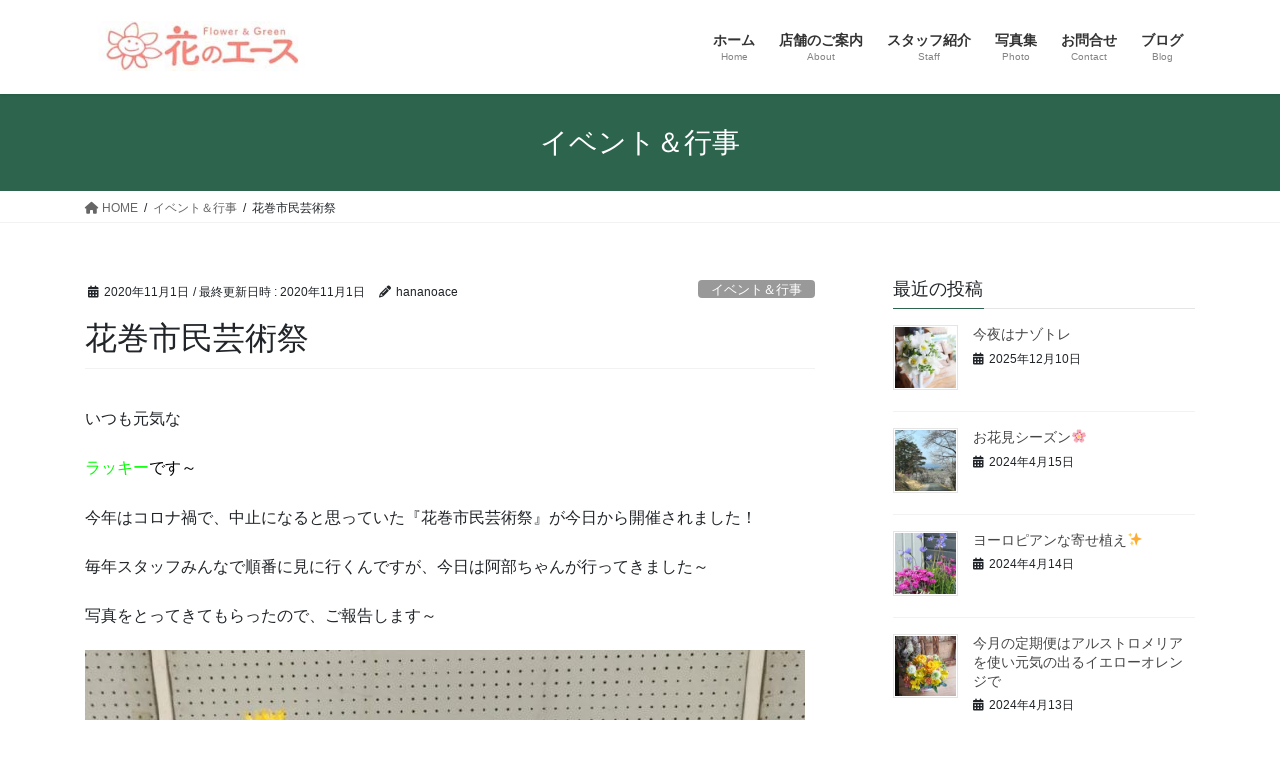

--- FILE ---
content_type: text/html; charset=UTF-8
request_url: https://hananoace.com/2020/11/01/%E8%8A%B1%E5%B7%BB%E5%B8%82%E6%B0%91%E8%8A%B8%E8%A1%93%E7%A5%AD/
body_size: 19962
content:
<!DOCTYPE html><html lang="ja"><head><meta charset="utf-8"><meta http-equiv="X-UA-Compatible" content="IE=edge"><meta name="viewport" content="width=device-width, initial-scale=1"><title>花巻市民芸術祭 | 花のエース</title><meta name='robots' content='max-image-preview:large' /><link rel="alternate" type="application/rss+xml" title="花のエース &raquo; フィード" href="https://hananoace.com/feed/" /><link rel="alternate" type="application/rss+xml" title="花のエース &raquo; コメントフィード" href="https://hananoace.com/comments/feed/" /><meta name="description" content="いつも元気なラッキーです～今年はコロナ禍で、中止になると思っていた『花巻市民芸術祭』が今日から開催されました！毎年スタッフみんなで順番に見に行くんですが、今日は阿部ちゃんが行ってきました～写真をとってきてもらったので、ご報告します～&nbsp;&nbsp;&nbsp;&nbsp;&nbsp;&nbsp;うちのお店によくきてくれるお客さんの作品もあるので、よかったら見に行ってください～花巻市民芸術祭は今日か" /><script defer src="[data-uri]"></script> <link rel='stylesheet' id='vkExUnit_common_style-css' href='https://hananoace.com/wp/wp-content/cache/autoptimize/autoptimize_single_e5cf95776a43ab50c3008f1e528cc595.php?ver=9.85.0.1' type='text/css' media='all' /><style id='vkExUnit_common_style-inline-css' type='text/css'>:root {--ver_page_top_button_url:url(https://hananoace.com/wp/wp-content/plugins/vk-all-in-one-expansion-unit/assets/images/to-top-btn-icon.svg);}@font-face {font-weight: normal;font-style: normal;font-family: "vk_sns";src: url("https://hananoace.com/wp/wp-content/plugins/vk-all-in-one-expansion-unit/inc/sns/icons/fonts/vk_sns.eot?-bq20cj");src: url("https://hananoace.com/wp/wp-content/plugins/vk-all-in-one-expansion-unit/inc/sns/icons/fonts/vk_sns.eot?#iefix-bq20cj") format("embedded-opentype"),url("https://hananoace.com/wp/wp-content/plugins/vk-all-in-one-expansion-unit/inc/sns/icons/fonts/vk_sns.woff?-bq20cj") format("woff"),url("https://hananoace.com/wp/wp-content/plugins/vk-all-in-one-expansion-unit/inc/sns/icons/fonts/vk_sns.ttf?-bq20cj") format("truetype"),url("https://hananoace.com/wp/wp-content/plugins/vk-all-in-one-expansion-unit/inc/sns/icons/fonts/vk_sns.svg?-bq20cj#vk_sns") format("svg");}</style><style id='wp-emoji-styles-inline-css' type='text/css'>img.wp-smiley, img.emoji {
		display: inline !important;
		border: none !important;
		box-shadow: none !important;
		height: 1em !important;
		width: 1em !important;
		margin: 0 0.07em !important;
		vertical-align: -0.1em !important;
		background: none !important;
		padding: 0 !important;
	}</style><link rel='stylesheet' id='wp-block-library-css' href='https://hananoace.com/wp/wp-includes/css/dist/block-library/style.min.css?ver=6.4.7' type='text/css' media='all' /><style id='wp-block-library-inline-css' type='text/css'>.vk-cols--reverse{flex-direction:row-reverse}.vk-cols--hasbtn{margin-bottom:0}.vk-cols--hasbtn>.row>.vk_gridColumn_item,.vk-cols--hasbtn>.wp-block-column{position:relative;padding-bottom:3em}.vk-cols--hasbtn>.row>.vk_gridColumn_item>.wp-block-buttons,.vk-cols--hasbtn>.row>.vk_gridColumn_item>.vk_button,.vk-cols--hasbtn>.wp-block-column>.wp-block-buttons,.vk-cols--hasbtn>.wp-block-column>.vk_button{position:absolute;bottom:0;width:100%}.vk-cols--fit.wp-block-columns{gap:0}.vk-cols--fit.wp-block-columns,.vk-cols--fit.wp-block-columns:not(.is-not-stacked-on-mobile){margin-top:0;margin-bottom:0;justify-content:space-between}.vk-cols--fit.wp-block-columns>.wp-block-column *:last-child,.vk-cols--fit.wp-block-columns:not(.is-not-stacked-on-mobile)>.wp-block-column *:last-child{margin-bottom:0}.vk-cols--fit.wp-block-columns>.wp-block-column>.wp-block-cover,.vk-cols--fit.wp-block-columns:not(.is-not-stacked-on-mobile)>.wp-block-column>.wp-block-cover{margin-top:0}.vk-cols--fit.wp-block-columns.has-background,.vk-cols--fit.wp-block-columns:not(.is-not-stacked-on-mobile).has-background{padding:0}@media(max-width: 599px){.vk-cols--fit.wp-block-columns:not(.has-background)>.wp-block-column:not(.has-background),.vk-cols--fit.wp-block-columns:not(.is-not-stacked-on-mobile):not(.has-background)>.wp-block-column:not(.has-background){padding-left:0 !important;padding-right:0 !important}}@media(min-width: 782px){.vk-cols--fit.wp-block-columns .block-editor-block-list__block.wp-block-column:not(:first-child),.vk-cols--fit.wp-block-columns>.wp-block-column:not(:first-child),.vk-cols--fit.wp-block-columns:not(.is-not-stacked-on-mobile) .block-editor-block-list__block.wp-block-column:not(:first-child),.vk-cols--fit.wp-block-columns:not(.is-not-stacked-on-mobile)>.wp-block-column:not(:first-child){margin-left:0}}@media(min-width: 600px)and (max-width: 781px){.vk-cols--fit.wp-block-columns .wp-block-column:nth-child(2n),.vk-cols--fit.wp-block-columns:not(.is-not-stacked-on-mobile) .wp-block-column:nth-child(2n){margin-left:0}.vk-cols--fit.wp-block-columns .wp-block-column:not(:only-child),.vk-cols--fit.wp-block-columns:not(.is-not-stacked-on-mobile) .wp-block-column:not(:only-child){flex-basis:50% !important}}.vk-cols--fit--gap1.wp-block-columns{gap:1px}@media(min-width: 600px)and (max-width: 781px){.vk-cols--fit--gap1.wp-block-columns .wp-block-column:not(:only-child){flex-basis:calc(50% - 1px) !important}}.vk-cols--fit.vk-cols--grid>.block-editor-block-list__block,.vk-cols--fit.vk-cols--grid>.wp-block-column,.vk-cols--fit.vk-cols--grid:not(.is-not-stacked-on-mobile)>.block-editor-block-list__block,.vk-cols--fit.vk-cols--grid:not(.is-not-stacked-on-mobile)>.wp-block-column{flex-basis:50%;box-sizing:border-box}@media(max-width: 599px){.vk-cols--fit.vk-cols--grid.vk-cols--grid--alignfull>.wp-block-column:nth-child(2)>.wp-block-cover,.vk-cols--fit.vk-cols--grid:not(.is-not-stacked-on-mobile).vk-cols--grid--alignfull>.wp-block-column:nth-child(2)>.wp-block-cover{width:100vw;margin-right:calc((100% - 100vw)/2);margin-left:calc((100% - 100vw)/2)}}@media(min-width: 600px){.vk-cols--fit.vk-cols--grid.vk-cols--grid--alignfull>.wp-block-column:nth-child(2)>.wp-block-cover,.vk-cols--fit.vk-cols--grid:not(.is-not-stacked-on-mobile).vk-cols--grid--alignfull>.wp-block-column:nth-child(2)>.wp-block-cover{margin-right:calc(100% - 50vw);width:50vw}}@media(min-width: 600px){.vk-cols--fit.vk-cols--grid.vk-cols--grid--alignfull.vk-cols--reverse>.wp-block-column,.vk-cols--fit.vk-cols--grid:not(.is-not-stacked-on-mobile).vk-cols--grid--alignfull.vk-cols--reverse>.wp-block-column{margin-left:0;margin-right:0}.vk-cols--fit.vk-cols--grid.vk-cols--grid--alignfull.vk-cols--reverse>.wp-block-column:nth-child(2)>.wp-block-cover,.vk-cols--fit.vk-cols--grid:not(.is-not-stacked-on-mobile).vk-cols--grid--alignfull.vk-cols--reverse>.wp-block-column:nth-child(2)>.wp-block-cover{margin-left:calc(100% - 50vw)}}.vk-cols--menu h2,.vk-cols--menu h3,.vk-cols--menu h4,.vk-cols--menu h5{margin-bottom:.2em;text-shadow:#000 0 0 10px}.vk-cols--menu h2:first-child,.vk-cols--menu h3:first-child,.vk-cols--menu h4:first-child,.vk-cols--menu h5:first-child{margin-top:0}.vk-cols--menu p{margin-bottom:1rem;text-shadow:#000 0 0 10px}.vk-cols--menu .wp-block-cover__inner-container:last-child{margin-bottom:0}.vk-cols--fitbnrs .wp-block-column .wp-block-cover:hover img{filter:unset}.vk-cols--fitbnrs .wp-block-column .wp-block-cover:hover{background-color:unset}.vk-cols--fitbnrs .wp-block-column .wp-block-cover:hover .wp-block-cover__image-background{filter:unset !important}.vk-cols--fitbnrs .wp-block-cover__inner-container{position:absolute;height:100%;width:100%}.vk-cols--fitbnrs .vk_button{height:100%;margin:0}.vk-cols--fitbnrs .vk_button .vk_button_btn,.vk-cols--fitbnrs .vk_button .btn{height:100%;width:100%;border:none;box-shadow:none;background-color:unset !important;transition:unset}.vk-cols--fitbnrs .vk_button .vk_button_btn:hover,.vk-cols--fitbnrs .vk_button .btn:hover{transition:unset}.vk-cols--fitbnrs .vk_button .vk_button_btn:after,.vk-cols--fitbnrs .vk_button .btn:after{border:none}.vk-cols--fitbnrs .vk_button .vk_button_link_txt{width:100%;position:absolute;top:50%;left:50%;transform:translateY(-50%) translateX(-50%);font-size:2rem;text-shadow:#000 0 0 10px}.vk-cols--fitbnrs .vk_button .vk_button_link_subCaption{width:100%;position:absolute;top:calc(50% + 2.2em);left:50%;transform:translateY(-50%) translateX(-50%);text-shadow:#000 0 0 10px}@media(min-width: 992px){.vk-cols--media.wp-block-columns{gap:3rem}}.vk-fit-map figure{margin-bottom:0}.vk-fit-map iframe{position:relative;margin-bottom:0;display:block;max-height:400px;width:100vw}.vk-fit-map:is(.alignfull,.alignwide) div{max-width:100%}.vk-table--th--width25 :where(tr>*:first-child){width:25%}.vk-table--th--width30 :where(tr>*:first-child){width:30%}.vk-table--th--width35 :where(tr>*:first-child){width:35%}.vk-table--th--width40 :where(tr>*:first-child){width:40%}.vk-table--th--bg-bright :where(tr>*:first-child){background-color:var(--wp--preset--color--bg-secondary, rgba(0, 0, 0, 0.05))}@media(max-width: 599px){.vk-table--mobile-block :is(th,td){width:100%;display:block}.vk-table--mobile-block.wp-block-table table :is(th,td){border-top:none}}.vk-table--width--th25 :where(tr>*:first-child){width:25%}.vk-table--width--th30 :where(tr>*:first-child){width:30%}.vk-table--width--th35 :where(tr>*:first-child){width:35%}.vk-table--width--th40 :where(tr>*:first-child){width:40%}.no-margin{margin:0}@media(max-width: 599px){.wp-block-image.vk-aligncenter--mobile>.alignright{float:none;margin-left:auto;margin-right:auto}.vk-no-padding-horizontal--mobile{padding-left:0 !important;padding-right:0 !important}}
/* VK Color Palettes */</style><style id='classic-theme-styles-inline-css' type='text/css'>/*! This file is auto-generated */
.wp-block-button__link{color:#fff;background-color:#32373c;border-radius:9999px;box-shadow:none;text-decoration:none;padding:calc(.667em + 2px) calc(1.333em + 2px);font-size:1.125em}.wp-block-file__button{background:#32373c;color:#fff;text-decoration:none}</style><style id='global-styles-inline-css' type='text/css'>body{--wp--preset--color--black: #000000;--wp--preset--color--cyan-bluish-gray: #abb8c3;--wp--preset--color--white: #ffffff;--wp--preset--color--pale-pink: #f78da7;--wp--preset--color--vivid-red: #cf2e2e;--wp--preset--color--luminous-vivid-orange: #ff6900;--wp--preset--color--luminous-vivid-amber: #fcb900;--wp--preset--color--light-green-cyan: #7bdcb5;--wp--preset--color--vivid-green-cyan: #00d084;--wp--preset--color--pale-cyan-blue: #8ed1fc;--wp--preset--color--vivid-cyan-blue: #0693e3;--wp--preset--color--vivid-purple: #9b51e0;--wp--preset--gradient--vivid-cyan-blue-to-vivid-purple: linear-gradient(135deg,rgba(6,147,227,1) 0%,rgb(155,81,224) 100%);--wp--preset--gradient--light-green-cyan-to-vivid-green-cyan: linear-gradient(135deg,rgb(122,220,180) 0%,rgb(0,208,130) 100%);--wp--preset--gradient--luminous-vivid-amber-to-luminous-vivid-orange: linear-gradient(135deg,rgba(252,185,0,1) 0%,rgba(255,105,0,1) 100%);--wp--preset--gradient--luminous-vivid-orange-to-vivid-red: linear-gradient(135deg,rgba(255,105,0,1) 0%,rgb(207,46,46) 100%);--wp--preset--gradient--very-light-gray-to-cyan-bluish-gray: linear-gradient(135deg,rgb(238,238,238) 0%,rgb(169,184,195) 100%);--wp--preset--gradient--cool-to-warm-spectrum: linear-gradient(135deg,rgb(74,234,220) 0%,rgb(151,120,209) 20%,rgb(207,42,186) 40%,rgb(238,44,130) 60%,rgb(251,105,98) 80%,rgb(254,248,76) 100%);--wp--preset--gradient--blush-light-purple: linear-gradient(135deg,rgb(255,206,236) 0%,rgb(152,150,240) 100%);--wp--preset--gradient--blush-bordeaux: linear-gradient(135deg,rgb(254,205,165) 0%,rgb(254,45,45) 50%,rgb(107,0,62) 100%);--wp--preset--gradient--luminous-dusk: linear-gradient(135deg,rgb(255,203,112) 0%,rgb(199,81,192) 50%,rgb(65,88,208) 100%);--wp--preset--gradient--pale-ocean: linear-gradient(135deg,rgb(255,245,203) 0%,rgb(182,227,212) 50%,rgb(51,167,181) 100%);--wp--preset--gradient--electric-grass: linear-gradient(135deg,rgb(202,248,128) 0%,rgb(113,206,126) 100%);--wp--preset--gradient--midnight: linear-gradient(135deg,rgb(2,3,129) 0%,rgb(40,116,252) 100%);--wp--preset--font-size--small: 13px;--wp--preset--font-size--medium: 20px;--wp--preset--font-size--large: 36px;--wp--preset--font-size--x-large: 42px;--wp--preset--spacing--20: 0.44rem;--wp--preset--spacing--30: 0.67rem;--wp--preset--spacing--40: 1rem;--wp--preset--spacing--50: 1.5rem;--wp--preset--spacing--60: 2.25rem;--wp--preset--spacing--70: 3.38rem;--wp--preset--spacing--80: 5.06rem;--wp--preset--shadow--natural: 6px 6px 9px rgba(0, 0, 0, 0.2);--wp--preset--shadow--deep: 12px 12px 50px rgba(0, 0, 0, 0.4);--wp--preset--shadow--sharp: 6px 6px 0px rgba(0, 0, 0, 0.2);--wp--preset--shadow--outlined: 6px 6px 0px -3px rgba(255, 255, 255, 1), 6px 6px rgba(0, 0, 0, 1);--wp--preset--shadow--crisp: 6px 6px 0px rgba(0, 0, 0, 1);}:where(.is-layout-flex){gap: 0.5em;}:where(.is-layout-grid){gap: 0.5em;}body .is-layout-flow > .alignleft{float: left;margin-inline-start: 0;margin-inline-end: 2em;}body .is-layout-flow > .alignright{float: right;margin-inline-start: 2em;margin-inline-end: 0;}body .is-layout-flow > .aligncenter{margin-left: auto !important;margin-right: auto !important;}body .is-layout-constrained > .alignleft{float: left;margin-inline-start: 0;margin-inline-end: 2em;}body .is-layout-constrained > .alignright{float: right;margin-inline-start: 2em;margin-inline-end: 0;}body .is-layout-constrained > .aligncenter{margin-left: auto !important;margin-right: auto !important;}body .is-layout-constrained > :where(:not(.alignleft):not(.alignright):not(.alignfull)){max-width: var(--wp--style--global--content-size);margin-left: auto !important;margin-right: auto !important;}body .is-layout-constrained > .alignwide{max-width: var(--wp--style--global--wide-size);}body .is-layout-flex{display: flex;}body .is-layout-flex{flex-wrap: wrap;align-items: center;}body .is-layout-flex > *{margin: 0;}body .is-layout-grid{display: grid;}body .is-layout-grid > *{margin: 0;}:where(.wp-block-columns.is-layout-flex){gap: 2em;}:where(.wp-block-columns.is-layout-grid){gap: 2em;}:where(.wp-block-post-template.is-layout-flex){gap: 1.25em;}:where(.wp-block-post-template.is-layout-grid){gap: 1.25em;}.has-black-color{color: var(--wp--preset--color--black) !important;}.has-cyan-bluish-gray-color{color: var(--wp--preset--color--cyan-bluish-gray) !important;}.has-white-color{color: var(--wp--preset--color--white) !important;}.has-pale-pink-color{color: var(--wp--preset--color--pale-pink) !important;}.has-vivid-red-color{color: var(--wp--preset--color--vivid-red) !important;}.has-luminous-vivid-orange-color{color: var(--wp--preset--color--luminous-vivid-orange) !important;}.has-luminous-vivid-amber-color{color: var(--wp--preset--color--luminous-vivid-amber) !important;}.has-light-green-cyan-color{color: var(--wp--preset--color--light-green-cyan) !important;}.has-vivid-green-cyan-color{color: var(--wp--preset--color--vivid-green-cyan) !important;}.has-pale-cyan-blue-color{color: var(--wp--preset--color--pale-cyan-blue) !important;}.has-vivid-cyan-blue-color{color: var(--wp--preset--color--vivid-cyan-blue) !important;}.has-vivid-purple-color{color: var(--wp--preset--color--vivid-purple) !important;}.has-black-background-color{background-color: var(--wp--preset--color--black) !important;}.has-cyan-bluish-gray-background-color{background-color: var(--wp--preset--color--cyan-bluish-gray) !important;}.has-white-background-color{background-color: var(--wp--preset--color--white) !important;}.has-pale-pink-background-color{background-color: var(--wp--preset--color--pale-pink) !important;}.has-vivid-red-background-color{background-color: var(--wp--preset--color--vivid-red) !important;}.has-luminous-vivid-orange-background-color{background-color: var(--wp--preset--color--luminous-vivid-orange) !important;}.has-luminous-vivid-amber-background-color{background-color: var(--wp--preset--color--luminous-vivid-amber) !important;}.has-light-green-cyan-background-color{background-color: var(--wp--preset--color--light-green-cyan) !important;}.has-vivid-green-cyan-background-color{background-color: var(--wp--preset--color--vivid-green-cyan) !important;}.has-pale-cyan-blue-background-color{background-color: var(--wp--preset--color--pale-cyan-blue) !important;}.has-vivid-cyan-blue-background-color{background-color: var(--wp--preset--color--vivid-cyan-blue) !important;}.has-vivid-purple-background-color{background-color: var(--wp--preset--color--vivid-purple) !important;}.has-black-border-color{border-color: var(--wp--preset--color--black) !important;}.has-cyan-bluish-gray-border-color{border-color: var(--wp--preset--color--cyan-bluish-gray) !important;}.has-white-border-color{border-color: var(--wp--preset--color--white) !important;}.has-pale-pink-border-color{border-color: var(--wp--preset--color--pale-pink) !important;}.has-vivid-red-border-color{border-color: var(--wp--preset--color--vivid-red) !important;}.has-luminous-vivid-orange-border-color{border-color: var(--wp--preset--color--luminous-vivid-orange) !important;}.has-luminous-vivid-amber-border-color{border-color: var(--wp--preset--color--luminous-vivid-amber) !important;}.has-light-green-cyan-border-color{border-color: var(--wp--preset--color--light-green-cyan) !important;}.has-vivid-green-cyan-border-color{border-color: var(--wp--preset--color--vivid-green-cyan) !important;}.has-pale-cyan-blue-border-color{border-color: var(--wp--preset--color--pale-cyan-blue) !important;}.has-vivid-cyan-blue-border-color{border-color: var(--wp--preset--color--vivid-cyan-blue) !important;}.has-vivid-purple-border-color{border-color: var(--wp--preset--color--vivid-purple) !important;}.has-vivid-cyan-blue-to-vivid-purple-gradient-background{background: var(--wp--preset--gradient--vivid-cyan-blue-to-vivid-purple) !important;}.has-light-green-cyan-to-vivid-green-cyan-gradient-background{background: var(--wp--preset--gradient--light-green-cyan-to-vivid-green-cyan) !important;}.has-luminous-vivid-amber-to-luminous-vivid-orange-gradient-background{background: var(--wp--preset--gradient--luminous-vivid-amber-to-luminous-vivid-orange) !important;}.has-luminous-vivid-orange-to-vivid-red-gradient-background{background: var(--wp--preset--gradient--luminous-vivid-orange-to-vivid-red) !important;}.has-very-light-gray-to-cyan-bluish-gray-gradient-background{background: var(--wp--preset--gradient--very-light-gray-to-cyan-bluish-gray) !important;}.has-cool-to-warm-spectrum-gradient-background{background: var(--wp--preset--gradient--cool-to-warm-spectrum) !important;}.has-blush-light-purple-gradient-background{background: var(--wp--preset--gradient--blush-light-purple) !important;}.has-blush-bordeaux-gradient-background{background: var(--wp--preset--gradient--blush-bordeaux) !important;}.has-luminous-dusk-gradient-background{background: var(--wp--preset--gradient--luminous-dusk) !important;}.has-pale-ocean-gradient-background{background: var(--wp--preset--gradient--pale-ocean) !important;}.has-electric-grass-gradient-background{background: var(--wp--preset--gradient--electric-grass) !important;}.has-midnight-gradient-background{background: var(--wp--preset--gradient--midnight) !important;}.has-small-font-size{font-size: var(--wp--preset--font-size--small) !important;}.has-medium-font-size{font-size: var(--wp--preset--font-size--medium) !important;}.has-large-font-size{font-size: var(--wp--preset--font-size--large) !important;}.has-x-large-font-size{font-size: var(--wp--preset--font-size--x-large) !important;}
.wp-block-navigation a:where(:not(.wp-element-button)){color: inherit;}
:where(.wp-block-post-template.is-layout-flex){gap: 1.25em;}:where(.wp-block-post-template.is-layout-grid){gap: 1.25em;}
:where(.wp-block-columns.is-layout-flex){gap: 2em;}:where(.wp-block-columns.is-layout-grid){gap: 2em;}
.wp-block-pullquote{font-size: 1.5em;line-height: 1.6;}</style><link rel='stylesheet' id='contact-form-7-css' href='https://hananoace.com/wp/wp-content/cache/autoptimize/autoptimize_single_0e4a098f3f6e3faede64db8b9da80ba2.php?ver=5.7.7' type='text/css' media='all' /><link rel='stylesheet' id='veu-cta-css' href='https://hananoace.com/wp/wp-content/cache/autoptimize/autoptimize_single_49cf85eb7ca34c20416a105d8aeca134.php?ver=9.85.0.1' type='text/css' media='all' /><link rel='stylesheet' id='vk-swiper-style-css' href='https://hananoace.com/wp/wp-content/plugins/vk-blocks/vendor/vektor-inc/vk-swiper/src/assets/css/swiper-bundle.min.css?ver=11.0.2' type='text/css' media='all' /><link rel='stylesheet' id='bootstrap-4-style-css' href='https://hananoace.com/wp/wp-content/themes/lightning/_g2/library/bootstrap-4/css/bootstrap.min.css?ver=4.5.0' type='text/css' media='all' /><link rel='stylesheet' id='lightning-common-style-css' href='https://hananoace.com/wp/wp-content/cache/autoptimize/autoptimize_single_9111e8650783ca2d43c26945fad10a61.php?ver=15.18.0' type='text/css' media='all' /><style id='lightning-common-style-inline-css' type='text/css'>/* vk-mobile-nav */:root {--vk-mobile-nav-menu-btn-bg-src: url("https://hananoace.com/wp/wp-content/themes/lightning/_g2/inc/vk-mobile-nav/package/images/vk-menu-btn-black.svg");--vk-mobile-nav-menu-btn-close-bg-src: url("https://hananoace.com/wp/wp-content/themes/lightning/_g2/inc/vk-mobile-nav/package/images/vk-menu-close-black.svg");--vk-menu-acc-icon-open-black-bg-src: url("https://hananoace.com/wp/wp-content/themes/lightning/_g2/inc/vk-mobile-nav/package/images/vk-menu-acc-icon-open-black.svg");--vk-menu-acc-icon-open-white-bg-src: url("https://hananoace.com/wp/wp-content/themes/lightning/_g2/inc/vk-mobile-nav/package/images/vk-menu-acc-icon-open-white.svg");--vk-menu-acc-icon-close-black-bg-src: url("https://hananoace.com/wp/wp-content/themes/lightning/_g2/inc/vk-mobile-nav/package/images/vk-menu-close-black.svg");--vk-menu-acc-icon-close-white-bg-src: url("https://hananoace.com/wp/wp-content/themes/lightning/_g2/inc/vk-mobile-nav/package/images/vk-menu-close-white.svg");}</style><link rel='stylesheet' id='lightning-design-style-css' href='https://hananoace.com/wp/wp-content/cache/autoptimize/autoptimize_single_3a9d7aab89de73a83cc6bc970a951037.php?ver=15.18.0' type='text/css' media='all' /><style id='lightning-design-style-inline-css' type='text/css'>:root {--color-key:#2c644e;--wp--preset--color--vk-color-primary:#2c644e;--color-key-dark:#224d3c;}
/* ltg common custom */:root {--vk-menu-acc-btn-border-color:#333;--vk-color-primary:#2c644e;--vk-color-primary-dark:#224d3c;--vk-color-primary-vivid:#306e55;--color-key:#2c644e;--wp--preset--color--vk-color-primary:#2c644e;--color-key-dark:#224d3c;}.veu_color_txt_key { color:#224d3c ; }.veu_color_bg_key { background-color:#224d3c ; }.veu_color_border_key { border-color:#224d3c ; }.btn-default { border-color:#2c644e;color:#2c644e;}.btn-default:focus,.btn-default:hover { border-color:#2c644e;background-color: #2c644e; }.wp-block-search__button,.btn-primary { background-color:#2c644e;border-color:#224d3c; }.wp-block-search__button:focus,.wp-block-search__button:hover,.btn-primary:not(:disabled):not(.disabled):active,.btn-primary:focus,.btn-primary:hover { background-color:#224d3c;border-color:#2c644e; }.btn-outline-primary { color : #2c644e ; border-color:#2c644e; }.btn-outline-primary:not(:disabled):not(.disabled):active,.btn-outline-primary:focus,.btn-outline-primary:hover { color : #fff; background-color:#2c644e;border-color:#224d3c; }a { color:#337ab7; }
.tagcloud a:before { font-family: "Font Awesome 5 Free";content: "\f02b";font-weight: bold; }
.media .media-body .media-heading a:hover { color:#2c644e; }@media (min-width: 768px){.gMenu > li:before,.gMenu > li.menu-item-has-children::after { border-bottom-color:#224d3c }.gMenu li li { background-color:#224d3c }.gMenu li li a:hover { background-color:#2c644e; }} /* @media (min-width: 768px) */.page-header { background-color:#2c644e; }h2,.mainSection-title { border-top-color:#2c644e; }h3:after,.subSection-title:after { border-bottom-color:#2c644e; }ul.page-numbers li span.page-numbers.current,.page-link dl .post-page-numbers.current { background-color:#2c644e; }.pager li > a { border-color:#2c644e;color:#2c644e;}.pager li > a:hover { background-color:#2c644e;color:#fff;}.siteFooter { border-top-color:#2c644e; }dt { border-left-color:#2c644e; }:root {--g_nav_main_acc_icon_open_url:url(https://hananoace.com/wp/wp-content/themes/lightning/_g2/inc/vk-mobile-nav/package/images/vk-menu-acc-icon-open-black.svg);--g_nav_main_acc_icon_close_url: url(https://hananoace.com/wp/wp-content/themes/lightning/_g2/inc/vk-mobile-nav/package/images/vk-menu-close-black.svg);--g_nav_sub_acc_icon_open_url: url(https://hananoace.com/wp/wp-content/themes/lightning/_g2/inc/vk-mobile-nav/package/images/vk-menu-acc-icon-open-white.svg);--g_nav_sub_acc_icon_close_url: url(https://hananoace.com/wp/wp-content/themes/lightning/_g2/inc/vk-mobile-nav/package/images/vk-menu-close-white.svg);}</style><link rel='stylesheet' id='vk-blocks-build-css-css' href='https://hananoace.com/wp/wp-content/cache/autoptimize/autoptimize_single_effbb6030a647381bbd73fb8fb956758.php?ver=1.68.0.1' type='text/css' media='all' /><style id='vk-blocks-build-css-inline-css' type='text/css'>:root {--vk_flow-arrow: url(https://hananoace.com/wp/wp-content/plugins/vk-blocks/inc/vk-blocks/images/arrow_bottom.svg);--vk_image-mask-wave01: url(https://hananoace.com/wp/wp-content/plugins/vk-blocks/inc/vk-blocks/images/wave01.svg);--vk_image-mask-wave02: url(https://hananoace.com/wp/wp-content/plugins/vk-blocks/inc/vk-blocks/images/wave02.svg);--vk_image-mask-wave03: url(https://hananoace.com/wp/wp-content/plugins/vk-blocks/inc/vk-blocks/images/wave03.svg);--vk_image-mask-wave04: url(https://hananoace.com/wp/wp-content/plugins/vk-blocks/inc/vk-blocks/images/wave04.svg);}

	:root {

		--vk-balloon-border-width:1px;

		--vk-balloon-speech-offset:-12px;
	}</style><link rel='stylesheet' id='lightning-theme-style-css' href='https://hananoace.com/wp/wp-content/themes/lightning/style.css?ver=15.18.0' type='text/css' media='all' /><link rel='stylesheet' id='vk-font-awesome-css' href='https://hananoace.com/wp/wp-content/themes/lightning/vendor/vektor-inc/font-awesome-versions/src/versions/6/css/all.min.css?ver=6.4.2' type='text/css' media='all' /><link rel='stylesheet' id='tablepress-default-css' href='https://hananoace.com/wp/wp-content/tablepress-combined.min.css?ver=21' type='text/css' media='all' /> <script defer type="text/javascript" src="https://hananoace.com/wp/wp-includes/js/tinymce/tinymce.min.js?ver=49110-20201110" id="wp-tinymce-root-js"></script> <script defer type="text/javascript" src="https://hananoace.com/wp/wp-includes/js/tinymce/plugins/compat3x/plugin.min.js?ver=49110-20201110" id="wp-tinymce-js"></script> <script defer type="text/javascript" src="https://hananoace.com/wp/wp-includes/js/jquery/jquery.min.js?ver=3.7.1" id="jquery-core-js"></script> <script defer type="text/javascript" src="https://hananoace.com/wp/wp-includes/js/jquery/jquery-migrate.min.js?ver=3.4.1" id="jquery-migrate-js"></script> <link rel="https://api.w.org/" href="https://hananoace.com/wp-json/" /><link rel="alternate" type="application/json" href="https://hananoace.com/wp-json/wp/v2/posts/3706" /><link rel="EditURI" type="application/rsd+xml" title="RSD" href="https://hananoace.com/wp/xmlrpc.php?rsd" /><meta name="generator" content="WordPress 6.4.7" /><link rel="canonical" href="https://hananoace.com/2020/11/01/%e8%8a%b1%e5%b7%bb%e5%b8%82%e6%b0%91%e8%8a%b8%e8%a1%93%e7%a5%ad/" /><link rel='shortlink' href='https://hananoace.com/?p=3706' /><link rel="alternate" type="application/json+oembed" href="https://hananoace.com/wp-json/oembed/1.0/embed?url=https%3A%2F%2Fhananoace.com%2F2020%2F11%2F01%2F%25e8%258a%25b1%25e5%25b7%25bb%25e5%25b8%2582%25e6%25b0%2591%25e8%258a%25b8%25e8%25a1%2593%25e7%25a5%25ad%2F" /><link rel="alternate" type="text/xml+oembed" href="https://hananoace.com/wp-json/oembed/1.0/embed?url=https%3A%2F%2Fhananoace.com%2F2020%2F11%2F01%2F%25e8%258a%25b1%25e5%25b7%25bb%25e5%25b8%2582%25e6%25b0%2591%25e8%258a%25b8%25e8%25a1%2593%25e7%25a5%25ad%2F&#038;format=xml" /><style id="lightning-color-custom-for-plugins" type="text/css">/* ltg theme common */.color_key_bg,.color_key_bg_hover:hover{background-color: #2c644e;}.color_key_txt,.color_key_txt_hover:hover{color: #2c644e;}.color_key_border,.color_key_border_hover:hover{border-color: #2c644e;}.color_key_dark_bg,.color_key_dark_bg_hover:hover{background-color: #224d3c;}.color_key_dark_txt,.color_key_dark_txt_hover:hover{color: #224d3c;}.color_key_dark_border,.color_key_dark_border_hover:hover{border-color: #224d3c;}</style><meta property="og:site_name" content="花のエース" /><meta property="og:url" content="https://hananoace.com/2020/11/01/%e8%8a%b1%e5%b7%bb%e5%b8%82%e6%b0%91%e8%8a%b8%e8%a1%93%e7%a5%ad/" /><meta property="og:title" content="花巻市民芸術祭 | 花のエース" /><meta property="og:description" content="いつも元気なラッキーです～今年はコロナ禍で、中止になると思っていた『花巻市民芸術祭』が今日から開催されました！毎年スタッフみんなで順番に見に行くんですが、今日は阿部ちゃんが行ってきました～写真をとってきてもらったので、ご報告します～&nbsp;&nbsp;&nbsp;&nbsp;&nbsp;&nbsp;うちのお店によくきてくれるお客さんの作品もあるので、よかったら見に行ってください～花巻市民芸術祭は今日か" /><meta property="og:type" content="article" /><meta property="og:image" content="https://hananoace.com/wp/wp-content/uploads/2020/11/16042322367696.jpg" /><meta property="og:image:width" content="150" /><meta property="og:image:height" content="150" /><meta name="twitter:card" content="summary_large_image"><meta name="twitter:description" content="いつも元気なラッキーです～今年はコロナ禍で、中止になると思っていた『花巻市民芸術祭』が今日から開催されました！毎年スタッフみんなで順番に見に行くんですが、今日は阿部ちゃんが行ってきました～写真をとってきてもらったので、ご報告します～&nbsp;&nbsp;&nbsp;&nbsp;&nbsp;&nbsp;うちのお店によくきてくれるお客さんの作品もあるので、よかったら見に行ってください～花巻市民芸術祭は今日か"><meta name="twitter:title" content="花巻市民芸術祭 | 花のエース"><meta name="twitter:url" content="https://hananoace.com/2020/11/01/%e8%8a%b1%e5%b7%bb%e5%b8%82%e6%b0%91%e8%8a%b8%e8%a1%93%e7%a5%ad/"><meta name="twitter:image" content="https://hananoace.com/wp/wp-content/uploads/2020/11/16042322367696.jpg"><meta name="twitter:domain" content="hananoace.com"><link rel="icon" href="https://hananoace.com/wp/wp-content/uploads/2019/11/cropped-site_rogo-1-32x32.png" sizes="32x32" /><link rel="icon" href="https://hananoace.com/wp/wp-content/uploads/2019/11/cropped-site_rogo-1-192x192.png" sizes="192x192" /><link rel="apple-touch-icon" href="https://hananoace.com/wp/wp-content/uploads/2019/11/cropped-site_rogo-1-180x180.png" /><meta name="msapplication-TileImage" content="https://hananoace.com/wp/wp-content/uploads/2019/11/cropped-site_rogo-1-270x270.png" /><style type="text/css" id="wp-custom-css">/*-----------------------------
スマホ時、スライドショーの文字の大きさ
-----------------------------*/
@media screen and (max-width:601px) {
.mini-content-1 .slide-text-title{
font-size:4vw;
}

.mini-content-1 .slide-text-caption{
font-size:3vw;
}

.mini-content-1 .btn-ghost{
font-size:3.5vw;
}
.mini-content-2 .slide-text-title{
font-size:4vw;
}

.mini-content-2 .slide-text-caption{
font-size:3vw;
}

.mini-content-2 .btn-ghost{
font-size:3.5vw;
}
}
/*-----------------------------
マウスオーバー
-----------------------------*/
a:hover img{
opacity:0.7;

transform: scale(1.02);
-webkit-transform: scale(1.02);
-moz-transform: scale(1.02);
-o-transform: scale(1.02);
-ms-transform: scale(1.02);

transition: 0.5s ease-in-out;
-o-transition: 0.5s ease-in-out;
-moz-transition: 0.5s ease-in-out;
-webkit-transition: 0.5s ease-in-out;
}
/*------------------------
レイアウト幅を狭く（900px）
-------------------------*/
.haba{
   max-width: 1100px;
   margin-left: auto;
   margin-right: auto;
}

@media screen and (min-width: 768px) and (max-device-width: 1024px) {
.haba{
   margin: 0 25px;
}
}
/*-----------------------------
Lightningのコピーライトを消す
-----------------------------*/
footer .copySection p:nth-child(2) {
    display:none !important;
    }
/*----------------------------------
アクセス（google map）
--------------------------------*/
.map iframe {
width: 100%;
height:600px;
}
/* スマホ設定 */
@media only screen and (max-width: 767px){
.map iframe {
height:550px;
}
.map{
margin-left:-15px;
margin-right:-15px;
}
}
/* タブレット用 */
@media screen and (min-width: 768px) and (max-device-width: 1024px) {
.map iframe {
height:400px;
}
}</style><script type="application/ld+json">{"@context":"https://schema.org/","@type":"Article","headline":"花巻市民芸術祭","image":"https://hananoace.com/wp/wp-content/uploads/2020/11/16042322367696.jpg","datePublished":"2020-11-01T19:54:27+09:00","dateModified":"2020-11-01T21:04:57+09:00","author":{"@type":"","name":"hananoace","url":"https://hananoace.com/","sameAs":""}}</script></head><body class="post-template-default single single-post postid-3706 single-format-standard post-name-%e8%8a%b1%e5%b7%bb%e5%b8%82%e6%b0%91%e8%8a%b8%e8%a1%93%e7%a5%ad post-type-post vk-blocks sidebar-fix sidebar-fix-priority-top bootstrap4 device-pc fa_v6_css"> <a class="skip-link screen-reader-text" href="#main">コンテンツへスキップ</a> <a class="skip-link screen-reader-text" href="#vk-mobile-nav">ナビゲーションに移動</a><header class="siteHeader"><div class="container siteHeadContainer"><div class="navbar-header"><p class="navbar-brand siteHeader_logo"> <a href="https://hananoace.com/"> <span><img src="https://hananoace.com/wp/wp-content/uploads/2023/11/baa31bae8756b0085fc187db826a349b.jpg" alt="花のエース" /></span> </a></p></div><div id="gMenu_outer" class="gMenu_outer"><nav class="menu-%e3%83%a1%e3%82%a4%e3%83%b3%e3%83%a1%e3%83%8b%e3%83%a5%e3%83%bc-container"><ul id="menu-%e3%83%a1%e3%82%a4%e3%83%b3%e3%83%a1%e3%83%8b%e3%83%a5%e3%83%bc" class="menu gMenu vk-menu-acc"><li id="menu-item-63" class="menu-item menu-item-type-custom menu-item-object-custom menu-item-home"><a href="https://hananoace.com/"><strong class="gMenu_name">ホーム</strong><span class="gMenu_description">Home</span></a></li><li id="menu-item-57" class="menu-item menu-item-type-post_type menu-item-object-page"><a href="https://hananoace.com/store/"><strong class="gMenu_name">店舗のご案内</strong><span class="gMenu_description">About</span></a></li><li id="menu-item-58" class="menu-item menu-item-type-post_type menu-item-object-page menu-item-has-children"><a href="https://hananoace.com/staff/"><strong class="gMenu_name">スタッフ紹介</strong><span class="gMenu_description">Staff</span></a><ul class="sub-menu"><li id="menu-item-61" class="menu-item menu-item-type-post_type menu-item-object-page"><a href="https://hananoace.com/staff/recru/">求人情報</a></li></ul></li><li id="menu-item-62" class="menu-item menu-item-type-post_type menu-item-object-page menu-item-has-children"><a href="https://hananoace.com/photo/"><strong class="gMenu_name">写真集</strong><span class="gMenu_description">Photo</span></a><ul class="sub-menu"><li id="menu-item-165" class="menu-item menu-item-type-post_type menu-item-object-page"><a href="https://hananoace.com/photo/red/">赤・ピンク系</a></li><li id="menu-item-164" class="menu-item menu-item-type-post_type menu-item-object-page"><a href="https://hananoace.com/photo/yellow/">黄色・オレンジ系</a></li><li id="menu-item-163" class="menu-item menu-item-type-post_type menu-item-object-page"><a href="https://hananoace.com/photo/blue/">青・紫系</a></li><li id="menu-item-162" class="menu-item menu-item-type-post_type menu-item-object-page"><a href="https://hananoace.com/photo/white/">白系・緑系</a></li><li id="menu-item-246" class="menu-item menu-item-type-post_type menu-item-object-page"><a href="https://hananoace.com/photo/mix/">ミックス</a></li><li id="menu-item-2215" class="menu-item menu-item-type-post_type menu-item-object-page"><a href="https://hananoace.com/photo/%e3%81%9d%e3%81%ae%e4%bb%96/">その他</a></li></ul></li><li id="menu-item-59" class="menu-item menu-item-type-post_type menu-item-object-page menu-item-has-children"><a href="https://hananoace.com/contact/"><strong class="gMenu_name">お問合せ</strong><span class="gMenu_description">Contact</span></a><ul class="sub-menu"><li id="menu-item-60" class="menu-item menu-item-type-post_type menu-item-object-page"><a href="https://hananoace.com/contact/news/">よくある質問</a></li><li id="menu-item-511" class="menu-item menu-item-type-post_type menu-item-object-page"><a href="https://hananoace.com/contact/privacy_policy/">プライバシーポリシー</a></li></ul></li><li id="menu-item-66" class="menu-item menu-item-type-post_type menu-item-object-page"><a href="https://hananoace.com/blog/"><strong class="gMenu_name">ブログ</strong><span class="gMenu_description">Blog</span></a></li></ul></nav></div></div></header><div class="section page-header"><div class="container"><div class="row"><div class="col-md-12"><div class="page-header_pageTitle"> イベント＆行事</div></div></div></div></div><div class="section breadSection"><div class="container"><div class="row"><ol class="breadcrumb" itemscope itemtype="https://schema.org/BreadcrumbList"><li id="panHome" itemprop="itemListElement" itemscope itemtype="http://schema.org/ListItem"><a itemprop="item" href="https://hananoace.com/"><span itemprop="name"><i class="fa fa-home"></i> HOME</span></a><meta itemprop="position" content="1" /></li><li itemprop="itemListElement" itemscope itemtype="http://schema.org/ListItem"><a itemprop="item" href="https://hananoace.com/category/event/"><span itemprop="name">イベント＆行事</span></a><meta itemprop="position" content="2" /></li><li><span>花巻市民芸術祭</span><meta itemprop="position" content="3" /></li></ol></div></div></div><div class="section siteContent"><div class="container"><div class="row"><div class="col mainSection mainSection-col-two baseSection vk_posts-mainSection" id="main" role="main"><article id="post-3706" class="entry entry-full post-3706 post type-post status-publish format-standard has-post-thumbnail hentry category-event category-flower tag-30"><header class="entry-header"><div class="entry-meta"> <span class="published entry-meta_items">2020年11月1日</span> <span class="entry-meta_items entry-meta_updated">/ 最終更新日時 : <span class="updated">2020年11月1日</span></span> <span class="vcard author entry-meta_items entry-meta_items_author"><span class="fn">hananoace</span></span> <span class="entry-meta_items entry-meta_items_term"><a href="https://hananoace.com/category/event/" class="btn btn-xs btn-primary entry-meta_items_term_button" style="background-color:#999999;border:none;">イベント＆行事</a></span></div><h1 class="entry-title"> 花巻市民芸術祭</h1></header><div class="entry-body"><p>いつも元気な</p><p><span style="color: #00ff00;">ラッキー<span style="color: #000000;">です～</span></span></p><p>今年はコロナ禍で、中止になると思っていた『花巻市民芸術祭』が今日から開催されました！</p><p>毎年スタッフみんなで順番に見に行くんですが、今日は阿部ちゃんが行ってきました～</p><p>写真をとってきてもらったので、ご報告します～</p><p><img fetchpriority="high" decoding="async" class="alignnone size-full wp-image-3708" src="https://hananoace.com/wp/wp-content/uploads/2020/11/1604226502191-e1604226552614.jpg" alt="" width="720" height="540"></p><p>&nbsp;</p><p><img decoding="async" class="alignnone size-full wp-image-3710" src="https://hananoace.com/wp/wp-content/uploads/2020/11/1604226704095.jpg" alt="" width="1019" height="764" srcset="https://hananoace.com/wp/wp-content/uploads/2020/11/1604226704095.jpg 1019w, https://hananoace.com/wp/wp-content/uploads/2020/11/1604226704095-300x225.jpg 300w, https://hananoace.com/wp/wp-content/uploads/2020/11/1604226704095-768x576.jpg 768w" sizes="(max-width: 1019px) 100vw, 1019px" /></p><p>&nbsp;</p><p><img decoding="async" class="alignnone size-full wp-image-3713" src="https://hananoace.com/wp/wp-content/uploads/2020/11/1604227202869-e1604227288534.jpg" alt="" width="720" height="540"></p><p>&nbsp;</p><p><img loading="lazy" decoding="async" class="alignnone size-full wp-image-3714" src="https://hananoace.com/wp/wp-content/uploads/2020/11/1604227225560-e1604227353131.jpg" alt="" width="720" height="540"></p><p>&nbsp;</p><p><img loading="lazy" decoding="async" class="alignnone size-full wp-image-3716" src="https://hananoace.com/wp/wp-content/uploads/2020/11/1604227059610-e1604227482695.jpg" alt="" width="720" height="540"></p><p>&nbsp;</p><p><img loading="lazy" decoding="async" class="alignnone size-full wp-image-3718" src="https://hananoace.com/wp/wp-content/uploads/2020/11/20201101_202232-e1604229792838.jpg" alt="" width="720" height="540"></p><p>&nbsp;</p><p>うちのお店によくきてくれるお客さんの作品もあるので、よかったら見に行ってください～</p><p>花巻市民芸術祭は今日から11月3日までやっています</p><p>9時から17時までで、最終日は16時までなのでお早めに～</p><p>&nbsp;</p><p>そういえば、今日は11月1日ですね～</p><p>お寿司の日！！食べるの忘れてた(;´д｀)</p><p>晩御飯にお寿司出ないかな～</p><p>では本日はこの辺で～</p><div class="veu_socialSet veu_socialSet-position-after veu_contentAddSection"><script defer src="[data-uri]"></script><ul></ul></div><aside class="veu_relatedPosts veu_contentAddSection"><h1 class="mainSection-title relatedPosts_title">関連記事</h1><div class="row"><div class="col-sm-6 relatedPosts_item"><div class="media"><div class="media-left postList_thumbnail"><a href="https://hananoace.com/2024/03/30/%e9%80%81%e5%88%a5%e7%94%a8%e3%82%a2%e3%83%ac%e3%83%b3%e3%82%b8%e3%83%a1%e3%83%b3%e3%83%88-8/"><img width="150" height="150" src="https://hananoace.com/wp/wp-content/uploads/2024/03/1711804012866-150x150.jpg" class="attachment-thumbnail size-thumbnail wp-post-image" alt="" /></a></div><div class="media-body"><div class="media-heading"><a href="https://hananoace.com/2024/03/30/%e9%80%81%e5%88%a5%e7%94%a8%e3%82%a2%e3%83%ac%e3%83%b3%e3%82%b8%e3%83%a1%e3%83%b3%e3%83%88-8/">送別用アレンジメント</a></div><div class="media-date published"><i class="fa fa-calendar"></i>&nbsp;2024年3月30日</div></div></div></div><div class="col-sm-6 relatedPosts_item"><div class="media"><div class="media-left postList_thumbnail"><a href="https://hananoace.com/2024/03/13/%e3%83%9b%e3%83%af%e3%82%a4%e3%83%88%e3%83%87%e3%83%bc-2/"><img width="150" height="150" src="https://hananoace.com/wp/wp-content/uploads/2024/03/1710333788142-150x150.jpg" class="attachment-thumbnail size-thumbnail wp-post-image" alt="" /></a></div><div class="media-body"><div class="media-heading"><a href="https://hananoace.com/2024/03/13/%e3%83%9b%e3%83%af%e3%82%a4%e3%83%88%e3%83%87%e3%83%bc-2/">ホワイトデー</a></div><div class="media-date published"><i class="fa fa-calendar"></i>&nbsp;2024年3月13日</div></div></div></div><div class="col-sm-6 relatedPosts_item"><div class="media"><div class="media-left postList_thumbnail"><a href="https://hananoace.com/2024/03/12/%e6%98%a5%e3%81%ae%e3%81%8a%e8%8a%b1%e3%81%aebirthday%e3%82%a2%e3%83%ac%e3%83%b3%e3%82%b8%e3%83%a1%e3%83%b3%e3%83%88/"><img width="150" height="150" src="https://hananoace.com/wp/wp-content/uploads/2024/03/1710333244393-150x150.jpg" class="attachment-thumbnail size-thumbnail wp-post-image" alt="" /></a></div><div class="media-body"><div class="media-heading"><a href="https://hananoace.com/2024/03/12/%e6%98%a5%e3%81%ae%e3%81%8a%e8%8a%b1%e3%81%aebirthday%e3%82%a2%e3%83%ac%e3%83%b3%e3%82%b8%e3%83%a1%e3%83%b3%e3%83%88/">春のお花のBIRTHDAYアレンジメント</a></div><div class="media-date published"><i class="fa fa-calendar"></i>&nbsp;2024年3月12日</div></div></div></div><div class="col-sm-6 relatedPosts_item"><div class="media"><div class="media-left postList_thumbnail"><a href="https://hananoace.com/2024/03/11/%e3%83%87%e3%83%96%e3%81%be%e3%81%a3%e3%81%97%e3%81%90%e3%82%89-4/"><img width="150" height="150" src="https://hananoace.com/wp/wp-content/uploads/2024/03/1710333518572-150x150.jpg" class="attachment-thumbnail size-thumbnail wp-post-image" alt="" /></a></div><div class="media-body"><div class="media-heading"><a href="https://hananoace.com/2024/03/11/%e3%83%87%e3%83%96%e3%81%be%e3%81%a3%e3%81%97%e3%81%90%e3%82%89-4/">デブまっしぐら</a></div><div class="media-date published"><i class="fa fa-calendar"></i>&nbsp;2024年3月11日</div></div></div></div><div class="col-sm-6 relatedPosts_item"><div class="media"><div class="media-left postList_thumbnail"><a href="https://hananoace.com/2024/03/09/%e3%83%90%e3%83%bc%e3%82%b9%e3%83%87%e3%82%a4%e3%82%a2%e3%83%ac%e3%83%b3%e3%82%b8%e3%83%a1%e3%83%b3%e3%83%88/"><img width="150" height="150" src="https://hananoace.com/wp/wp-content/uploads/2024/03/0603102.jpg" class="attachment-thumbnail size-thumbnail wp-post-image" alt="" /></a></div><div class="media-body"><div class="media-heading"><a href="https://hananoace.com/2024/03/09/%e3%83%90%e3%83%bc%e3%82%b9%e3%83%87%e3%82%a4%e3%82%a2%e3%83%ac%e3%83%b3%e3%82%b8%e3%83%a1%e3%83%b3%e3%83%88/">バースデイアレンジメント</a></div><div class="media-date published"><i class="fa fa-calendar"></i>&nbsp;2024年3月9日</div></div></div></div><div class="col-sm-6 relatedPosts_item"><div class="media"><div class="media-left postList_thumbnail"><a href="https://hananoace.com/2024/03/05/%e5%a4%a7%e8%bc%aa%e3%81%ae%e3%83%a9%e3%83%8a%e3%83%b3%e3%82%ad%e3%83%a5%e3%83%a9%e3%82%b9/"><img width="150" height="150" src="https://hananoace.com/wp/wp-content/uploads/2024/03/0603052.jpg" class="attachment-thumbnail size-thumbnail wp-post-image" alt="" /></a></div><div class="media-body"><div class="media-heading"><a href="https://hananoace.com/2024/03/05/%e5%a4%a7%e8%bc%aa%e3%81%ae%e3%83%a9%e3%83%8a%e3%83%b3%e3%82%ad%e3%83%a5%e3%83%a9%e3%82%b9/">大輪のラナンキュラス</a></div><div class="media-date published"><i class="fa fa-calendar"></i>&nbsp;2024年3月5日</div></div></div></div><div class="col-sm-6 relatedPosts_item"><div class="media"><div class="media-left postList_thumbnail"><a href="https://hananoace.com/2024/02/27/12367/"><img width="150" height="150" src="https://hananoace.com/wp/wp-content/uploads/2024/02/1709042107786-150x150.jpg" class="attachment-thumbnail size-thumbnail wp-post-image" alt="" /></a></div><div class="media-body"><div class="media-heading"><a href="https://hananoace.com/2024/02/27/12367/">ピンク系アレンジメント</a></div><div class="media-date published"><i class="fa fa-calendar"></i>&nbsp;2024年2月27日</div></div></div></div><div class="col-sm-6 relatedPosts_item"><div class="media"><div class="media-left postList_thumbnail"><a href="https://hananoace.com/2024/02/25/%e9%bb%84%e8%89%b2%e3%82%aa%e3%83%ac%e3%83%b3%e3%82%b8%e7%b3%bb%e3%81%ae%e3%83%90%e3%83%bc%e3%82%b9%e3%83%87%e3%83%bc%e3%82%a2%e3%83%ac%e3%83%b3%e3%82%b8/"><img width="150" height="150" src="https://hananoace.com/wp/wp-content/uploads/2024/02/0602252.jpg" class="attachment-thumbnail size-thumbnail wp-post-image" alt="" /></a></div><div class="media-body"><div class="media-heading"><a href="https://hananoace.com/2024/02/25/%e9%bb%84%e8%89%b2%e3%82%aa%e3%83%ac%e3%83%b3%e3%82%b8%e7%b3%bb%e3%81%ae%e3%83%90%e3%83%bc%e3%82%b9%e3%83%87%e3%83%bc%e3%82%a2%e3%83%ac%e3%83%b3%e3%82%b8/">黄色オレンジ系のバースデーアレンジ</a></div><div class="media-date published"><i class="fa fa-calendar"></i>&nbsp;2024年2月25日</div></div></div></div><div class="col-sm-6 relatedPosts_item"><div class="media"><div class="media-left postList_thumbnail"><a href="https://hananoace.com/2024/02/18/%e6%98%a5%e3%81%ae%e9%89%a2%e7%89%a9%e5%85%a5%e8%8d%b7-2/"><img width="150" height="150" src="https://hananoace.com/wp/wp-content/uploads/2024/02/06021814.jpg" class="attachment-thumbnail size-thumbnail wp-post-image" alt="" /></a></div><div class="media-body"><div class="media-heading"><a href="https://hananoace.com/2024/02/18/%e6%98%a5%e3%81%ae%e9%89%a2%e7%89%a9%e5%85%a5%e8%8d%b7-2/">春の鉢物入荷</a></div><div class="media-date published"><i class="fa fa-calendar"></i>&nbsp;2024年2月18日</div></div></div></div><div class="col-sm-6 relatedPosts_item"><div class="media"><div class="media-left postList_thumbnail"><a href="https://hananoace.com/2024/02/16/%e3%83%94%e3%83%b3%e3%82%af%e7%b3%bb%e3%82%a2%e3%83%ac%e3%83%b3%e3%82%b8%e3%83%a1%e3%83%b3%e3%83%88-4/"><img width="149" height="150" src="https://hananoace.com/wp/wp-content/uploads/2024/02/0602167.jpg" class="attachment-thumbnail size-thumbnail wp-post-image" alt="" /></a></div><div class="media-body"><div class="media-heading"><a href="https://hananoace.com/2024/02/16/%e3%83%94%e3%83%b3%e3%82%af%e7%b3%bb%e3%82%a2%e3%83%ac%e3%83%b3%e3%82%b8%e3%83%a1%e3%83%b3%e3%83%88-4/">ピンク系アレンジメント</a></div><div class="media-date published"><i class="fa fa-calendar"></i>&nbsp;2024年2月16日</div></div></div></div></div></aside></div><div class="entry-footer"><div class="entry-meta-dataList"><dl><dt>カテゴリー</dt><dd><a href="https://hananoace.com/category/event/">イベント＆行事</a>、<a href="https://hananoace.com/category/flower/">お花について</a></dd></dl></div><div class="entry-meta-dataList entry-tag"><dl><dt>タグ</dt><dd class="tagcloud"><a href="https://hananoace.com/tag/%e3%83%a9%e3%83%83%e3%82%ad%e3%83%bc/" rel="tag">ラッキー</a></dd></dl></div></div></article><div class="vk_posts postNextPrev"><div id="post-3700" class="vk_post vk_post-postType-post card card-post card-horizontal card-sm vk_post-col-xs-12 vk_post-col-sm-12 vk_post-col-md-6 post-3700 post type-post status-publish format-standard has-post-thumbnail hentry category-others tag-54"><div class="card-horizontal-inner-row"><div class="vk_post-col-5 col-5 card-img-outer"><div class="vk_post_imgOuter" style="background-image:url(https://hananoace.com/wp/wp-content/uploads/2020/10/20201031.jpg)"><a href="https://hananoace.com/2020/10/31/%e4%bb%8a%e6%97%a5%e3%81%af%e4%bd%95%e3%81%a7%e3%82%82%e6%97%a5%e5%92%8c%e2%9d%81/"><div class="card-img-overlay"><span class="vk_post_imgOuter_singleTermLabel" style="color:#fff;background-color:#999999">その他</span></div><img src="https://hananoace.com/wp/wp-content/uploads/2020/10/20201031.jpg" class="vk_post_imgOuter_img card-img card-img-use-bg wp-post-image" /></a></div></div><div class="vk_post-col-7 col-7"><div class="vk_post_body card-body"><p class="postNextPrev_label">前の記事</p><h5 class="vk_post_title card-title"><a href="https://hananoace.com/2020/10/31/%e4%bb%8a%e6%97%a5%e3%81%af%e4%bd%95%e3%81%a7%e3%82%82%e6%97%a5%e5%92%8c%e2%9d%81/">今日は何でも日和❁</a></h5><div class="vk_post_date card-date published">2020年10月31日</div></div></div></div></div><div id="post-3728" class="vk_post vk_post-postType-post card card-post card-horizontal card-sm vk_post-col-xs-12 vk_post-col-sm-12 vk_post-col-md-6 card-horizontal-reverse postNextPrev_next post-3728 post type-post status-publish format-standard has-post-thumbnail hentry category-bouquet tag-17 tag-29"><div class="card-horizontal-inner-row"><div class="vk_post-col-5 col-5 card-img-outer"><div class="vk_post_imgOuter" style="background-image:url(https://hananoace.com/wp/wp-content/uploads/2020/11/0211025.jpg)"><a href="https://hananoace.com/2020/11/02/%e9%80%81%e5%88%a5%e7%94%a8%e8%8a%b1%e6%9d%9f/"><div class="card-img-overlay"><span class="vk_post_imgOuter_singleTermLabel" style="color:#fff;background-color:#999999">花束</span></div><img src="https://hananoace.com/wp/wp-content/uploads/2020/11/0211025.jpg" class="vk_post_imgOuter_img card-img card-img-use-bg wp-post-image" /></a></div></div><div class="vk_post-col-7 col-7"><div class="vk_post_body card-body"><p class="postNextPrev_label">次の記事</p><h5 class="vk_post_title card-title"><a href="https://hananoace.com/2020/11/02/%e9%80%81%e5%88%a5%e7%94%a8%e8%8a%b1%e6%9d%9f/">送別用花束</a></h5><div class="vk_post_date card-date published">2020年11月2日</div></div></div></div></div></div></div><div class="col subSection sideSection sideSection-col-two baseSection"><aside class="widget widget_postlist"><h1 class="subSection-title">最近の投稿</h1><div class="media"><div class="media-left postList_thumbnail"> <a href="https://hananoace.com/2025/12/10/%e4%bb%8a%e5%a4%9c%e3%81%af%e3%83%8a%e3%82%be%e3%83%88%e3%83%ac/"> <img width="150" height="150" src="https://hananoace.com/wp/wp-content/uploads/2023/11/0511047-150x150.jpg" class="attachment-thumbnail size-thumbnail wp-post-image" alt="" decoding="async" loading="lazy" /> </a></div><div class="media-body"><h4 class="media-heading"><a href="https://hananoace.com/2025/12/10/%e4%bb%8a%e5%a4%9c%e3%81%af%e3%83%8a%e3%82%be%e3%83%88%e3%83%ac/">今夜はナゾトレ</a></h4><div class="published entry-meta_items">2025年12月10日</div></div></div><div class="media"><div class="media-left postList_thumbnail"> <a href="https://hananoace.com/2024/04/15/%e3%81%8a%e8%8a%b1%e8%a6%8b%e3%82%b7%e3%83%bc%e3%82%ba%e3%83%b3%f0%9f%8c%b8/"> <img width="150" height="150" src="https://hananoace.com/wp/wp-content/uploads/2024/04/06041501.jpg" class="attachment-thumbnail size-thumbnail wp-post-image" alt="" decoding="async" loading="lazy" /> </a></div><div class="media-body"><h4 class="media-heading"><a href="https://hananoace.com/2024/04/15/%e3%81%8a%e8%8a%b1%e8%a6%8b%e3%82%b7%e3%83%bc%e3%82%ba%e3%83%b3%f0%9f%8c%b8/">お花見シーズン&#x1f338;</a></h4><div class="published entry-meta_items">2024年4月15日</div></div></div><div class="media"><div class="media-left postList_thumbnail"> <a href="https://hananoace.com/2024/04/14/%e3%83%a8%e3%83%bc%e3%83%ad%e3%83%94%e3%82%a2%e3%83%b3%e3%81%aa%e5%af%84%e3%81%9b%e6%a4%8d%e3%81%88%e2%9c%a8/"> <img width="150" height="150" src="https://hananoace.com/wp/wp-content/uploads/2024/04/IMG_0406.jpg" class="attachment-thumbnail size-thumbnail wp-post-image" alt="" decoding="async" loading="lazy" /> </a></div><div class="media-body"><h4 class="media-heading"><a href="https://hananoace.com/2024/04/14/%e3%83%a8%e3%83%bc%e3%83%ad%e3%83%94%e3%82%a2%e3%83%b3%e3%81%aa%e5%af%84%e3%81%9b%e6%a4%8d%e3%81%88%e2%9c%a8/">ヨーロピアンな寄せ植え&#x2728;</a></h4><div class="published entry-meta_items">2024年4月14日</div></div></div><div class="media"><div class="media-left postList_thumbnail"> <a href="https://hananoace.com/2024/04/13/%e4%bb%8a%e6%9c%88%e3%81%ae%e5%ae%9a%e6%9c%9f%e4%be%bf%e3%81%af%e3%82%a2%e3%83%ab%e3%82%b9%e3%83%88%e3%83%ad%e3%83%a1%e3%83%aa%e3%82%a2%e3%82%92%e4%bd%bf%e3%81%84%e5%85%83%e6%b0%97%e3%81%ae%e5%87%ba/"> <img width="150" height="149" src="https://hananoace.com/wp/wp-content/uploads/2024/04/06041312.jpg" class="attachment-thumbnail size-thumbnail wp-post-image" alt="" decoding="async" loading="lazy" /> </a></div><div class="media-body"><h4 class="media-heading"><a href="https://hananoace.com/2024/04/13/%e4%bb%8a%e6%9c%88%e3%81%ae%e5%ae%9a%e6%9c%9f%e4%be%bf%e3%81%af%e3%82%a2%e3%83%ab%e3%82%b9%e3%83%88%e3%83%ad%e3%83%a1%e3%83%aa%e3%82%a2%e3%82%92%e4%bd%bf%e3%81%84%e5%85%83%e6%b0%97%e3%81%ae%e5%87%ba/">今月の定期便はアルストロメリアを使い元気の出るイエローオレンジで</a></h4><div class="published entry-meta_items">2024年4月13日</div></div></div><div class="media"><div class="media-left postList_thumbnail"> <a href="https://hananoace.com/2024/04/12/%e7%b4%ab%e7%b3%bb%e3%81%a7%e5%96%9c%e5%af%bf%e3%81%ae%e3%81%8a%e7%a5%9d%e3%81%84/"> <img width="150" height="150" src="https://hananoace.com/wp/wp-content/uploads/2024/04/06041314.jpg" class="attachment-thumbnail size-thumbnail wp-post-image" alt="" decoding="async" loading="lazy" /> </a></div><div class="media-body"><h4 class="media-heading"><a href="https://hananoace.com/2024/04/12/%e7%b4%ab%e7%b3%bb%e3%81%a7%e5%96%9c%e5%af%bf%e3%81%ae%e3%81%8a%e7%a5%9d%e3%81%84/">紫系で喜寿のお祝い</a></h4><div class="published entry-meta_items">2024年4月12日</div></div></div><div class="media"><div class="media-left postList_thumbnail"> <a href="https://hananoace.com/2024/04/11/%e9%bb%84%e8%89%b2-%e3%82%aa%e3%83%ac%e3%83%b3%e3%82%b8%e7%b3%bb%e3%81%ae%e3%83%95%e3%83%a9%e3%83%af%e3%83%bc%e3%82%ae%e3%83%95%e3%83%88%f0%9f%8c%b7/"> <img width="150" height="113" src="https://hananoace.com/wp/wp-content/uploads/2024/04/06033111_.jpg" class="attachment-thumbnail size-thumbnail wp-post-image" alt="" decoding="async" loading="lazy" /> </a></div><div class="media-body"><h4 class="media-heading"><a href="https://hananoace.com/2024/04/11/%e9%bb%84%e8%89%b2-%e3%82%aa%e3%83%ac%e3%83%b3%e3%82%b8%e7%b3%bb%e3%81%ae%e3%83%95%e3%83%a9%e3%83%af%e3%83%bc%e3%82%ae%e3%83%95%e3%83%88%f0%9f%8c%b7/">黄色 オレンジ系のフラワーギフト&#x1f337;</a></h4><div class="published entry-meta_items">2024年4月11日</div></div></div><div class="media"><div class="media-left postList_thumbnail"> <a href="https://hananoace.com/2024/04/07/%e4%bb%99%e5%8f%b0%e5%b8%82%e3%81%b8%e3%81%8a%e5%b1%8a%e3%81%91%e3%80%80%e7%b4%ab%e3%83%96%e3%83%ab%e3%83%bc%e3%81%ae%e7%88%bd%e3%82%84%e3%81%8b%e3%81%aa%e8%aa%95%e7%94%9f%e6%97%a5%e3%83%97%e3%83%ac/"> <img width="150" height="150" src="https://hananoace.com/wp/wp-content/uploads/2024/04/06041310.jpg" class="attachment-thumbnail size-thumbnail wp-post-image" alt="" decoding="async" loading="lazy" /> </a></div><div class="media-body"><h4 class="media-heading"><a href="https://hananoace.com/2024/04/07/%e4%bb%99%e5%8f%b0%e5%b8%82%e3%81%b8%e3%81%8a%e5%b1%8a%e3%81%91%e3%80%80%e7%b4%ab%e3%83%96%e3%83%ab%e3%83%bc%e3%81%ae%e7%88%bd%e3%82%84%e3%81%8b%e3%81%aa%e8%aa%95%e7%94%9f%e6%97%a5%e3%83%97%e3%83%ac/">仙台市へお届け　紫ブルーの爽やかな誕生日プレゼント</a></h4><div class="published entry-meta_items">2024年4月7日</div></div></div><div class="media"><div class="media-left postList_thumbnail"> <a href="https://hananoace.com/2024/04/06/%e7%88%bd%e3%82%84%e3%81%8b%e3%81%aa%e3%82%b0%e3%83%aa%e3%83%bc%e3%83%b3%e3%81%a8%e7%99%bd%e3%81%84%e3%81%8a%e8%8a%b1%e3%81%a7%e3%81%8a%e4%be%9b%e3%81%88%e3%81%ae%e3%82%a2%e3%83%ac%e3%83%b3%e3%82%b8/"> <img width="150" height="150" src="https://hananoace.com/wp/wp-content/uploads/2024/04/0604138.jpg" class="attachment-thumbnail size-thumbnail wp-post-image" alt="" decoding="async" loading="lazy" /> </a></div><div class="media-body"><h4 class="media-heading"><a href="https://hananoace.com/2024/04/06/%e7%88%bd%e3%82%84%e3%81%8b%e3%81%aa%e3%82%b0%e3%83%aa%e3%83%bc%e3%83%b3%e3%81%a8%e7%99%bd%e3%81%84%e3%81%8a%e8%8a%b1%e3%81%a7%e3%81%8a%e4%be%9b%e3%81%88%e3%81%ae%e3%82%a2%e3%83%ac%e3%83%b3%e3%82%b8/">爽やかなグリーンと白いお花でお供えのアレンジメント</a></h4><div class="published entry-meta_items">2024年4月6日</div></div></div><div class="media"><div class="media-left postList_thumbnail"> <a href="https://hananoace.com/2024/04/05/%e5%8f%af%e6%84%9b%e3%81%84%e6%98%a5%e3%81%ae%e3%81%8a%e8%8a%b1%e3%81%a7%e3%80%80%e3%83%94%e3%82%a2%e3%83%8e%e3%81%ae%e7%99%ba%e8%a1%a8%e4%bc%9a/"> <img width="149" height="150" src="https://hananoace.com/wp/wp-content/uploads/2024/04/0604136.jpg" class="attachment-thumbnail size-thumbnail wp-post-image" alt="" decoding="async" loading="lazy" /> </a></div><div class="media-body"><h4 class="media-heading"><a href="https://hananoace.com/2024/04/05/%e5%8f%af%e6%84%9b%e3%81%84%e6%98%a5%e3%81%ae%e3%81%8a%e8%8a%b1%e3%81%a7%e3%80%80%e3%83%94%e3%82%a2%e3%83%8e%e3%81%ae%e7%99%ba%e8%a1%a8%e4%bc%9a/">可愛い春のお花で　ピアノの発表会</a></h4><div class="published entry-meta_items">2024年4月5日</div></div></div><div class="media"><div class="media-left postList_thumbnail"> <a href="https://hananoace.com/2024/04/04/%e5%b2%a9%e6%89%8b%e7%9c%8c%e8%8a%b1%e5%b7%bb%e5%b8%82%e3%80%80%e8%8a%b1%e5%b7%bb%e6%b8%a9%e6%b3%89%e3%81%b8%e3%81%8a%e5%b1%8a%e3%81%91%e3%80%80%e6%bc%94%e5%8f%b0%e7%94%a8%e3%81%ae%e3%81%a4%e3%81%bc/"> <img width="150" height="150" src="https://hananoace.com/wp/wp-content/uploads/2024/04/0604132.jpg" class="attachment-thumbnail size-thumbnail wp-post-image" alt="" decoding="async" loading="lazy" /> </a></div><div class="media-body"><h4 class="media-heading"><a href="https://hananoace.com/2024/04/04/%e5%b2%a9%e6%89%8b%e7%9c%8c%e8%8a%b1%e5%b7%bb%e5%b8%82%e3%80%80%e8%8a%b1%e5%b7%bb%e6%b8%a9%e6%b3%89%e3%81%b8%e3%81%8a%e5%b1%8a%e3%81%91%e3%80%80%e6%bc%94%e5%8f%b0%e7%94%a8%e3%81%ae%e3%81%a4%e3%81%bc/">岩手県花巻市　花巻温泉へお届け　演台用のつぼいけ</a></h4><div class="published entry-meta_items">2024年4月4日</div></div></div></aside><aside class="widget widget_categories widget_link_list"><nav class="localNav"><h1 class="subSection-title">カテゴリー</h1><ul><li class="cat-item cat-item-15"><a href="https://hananoace.com/category/arrival-information/">入荷情報</a></li><li class="cat-item cat-item-14"><a href="https://hananoace.com/category/event/">イベント＆行事</a></li><li class="cat-item cat-item-7"><a href="https://hananoace.com/category/flower/">お花について</a><ul class='children'><li class="cat-item cat-item-8"><a href="https://hananoace.com/category/flower/arrangement/">アレンジメント</a></li><li class="cat-item cat-item-9"><a href="https://hananoace.com/category/flower/bouquet/">花束</a></li><li class="cat-item cat-item-11"><a href="https://hananoace.com/category/flower/stand-flower/">スタンド</a></li><li class="cat-item cat-item-10"><a href="https://hananoace.com/category/flower/potted-flower/">鉢</a></li></ul></li><li class="cat-item cat-item-12"><a href="https://hananoace.com/category/diary/">スタッフプライベート日記</a></li><li class="cat-item cat-item-1"><a href="https://hananoace.com/category/others/">その他</a></li></ul></nav></aside><aside class="widget widget_archive widget_link_list"><nav class="localNav"><h1 class="subSection-title">アーカイブ</h1><ul><li><a href='https://hananoace.com/2025/12/'>2025年12月</a></li><li><a href='https://hananoace.com/2024/04/'>2024年4月</a></li><li><a href='https://hananoace.com/2024/03/'>2024年3月</a></li><li><a href='https://hananoace.com/2024/02/'>2024年2月</a></li><li><a href='https://hananoace.com/2024/01/'>2024年1月</a></li><li><a href='https://hananoace.com/2023/12/'>2023年12月</a></li><li><a href='https://hananoace.com/2023/11/'>2023年11月</a></li><li><a href='https://hananoace.com/2023/10/'>2023年10月</a></li><li><a href='https://hananoace.com/2023/09/'>2023年9月</a></li><li><a href='https://hananoace.com/2023/08/'>2023年8月</a></li><li><a href='https://hananoace.com/2023/07/'>2023年7月</a></li><li><a href='https://hananoace.com/2023/06/'>2023年6月</a></li><li><a href='https://hananoace.com/2023/05/'>2023年5月</a></li><li><a href='https://hananoace.com/2023/04/'>2023年4月</a></li><li><a href='https://hananoace.com/2023/03/'>2023年3月</a></li><li><a href='https://hananoace.com/2023/02/'>2023年2月</a></li><li><a href='https://hananoace.com/2023/01/'>2023年1月</a></li><li><a href='https://hananoace.com/2022/12/'>2022年12月</a></li><li><a href='https://hananoace.com/2022/11/'>2022年11月</a></li><li><a href='https://hananoace.com/2022/10/'>2022年10月</a></li><li><a href='https://hananoace.com/2022/09/'>2022年9月</a></li><li><a href='https://hananoace.com/2022/08/'>2022年8月</a></li><li><a href='https://hananoace.com/2022/07/'>2022年7月</a></li><li><a href='https://hananoace.com/2022/06/'>2022年6月</a></li><li><a href='https://hananoace.com/2022/05/'>2022年5月</a></li><li><a href='https://hananoace.com/2022/04/'>2022年4月</a></li><li><a href='https://hananoace.com/2022/03/'>2022年3月</a></li><li><a href='https://hananoace.com/2022/02/'>2022年2月</a></li><li><a href='https://hananoace.com/2022/01/'>2022年1月</a></li><li><a href='https://hananoace.com/2021/12/'>2021年12月</a></li><li><a href='https://hananoace.com/2021/11/'>2021年11月</a></li><li><a href='https://hananoace.com/2021/10/'>2021年10月</a></li><li><a href='https://hananoace.com/2021/09/'>2021年9月</a></li><li><a href='https://hananoace.com/2021/08/'>2021年8月</a></li><li><a href='https://hananoace.com/2021/07/'>2021年7月</a></li><li><a href='https://hananoace.com/2021/06/'>2021年6月</a></li><li><a href='https://hananoace.com/2021/05/'>2021年5月</a></li><li><a href='https://hananoace.com/2021/04/'>2021年4月</a></li><li><a href='https://hananoace.com/2021/03/'>2021年3月</a></li><li><a href='https://hananoace.com/2021/02/'>2021年2月</a></li><li><a href='https://hananoace.com/2021/01/'>2021年1月</a></li><li><a href='https://hananoace.com/2020/12/'>2020年12月</a></li><li><a href='https://hananoace.com/2020/11/'>2020年11月</a></li><li><a href='https://hananoace.com/2020/10/'>2020年10月</a></li><li><a href='https://hananoace.com/2020/09/'>2020年9月</a></li><li><a href='https://hananoace.com/2020/08/'>2020年8月</a></li><li><a href='https://hananoace.com/2020/07/'>2020年7月</a></li><li><a href='https://hananoace.com/2020/06/'>2020年6月</a></li><li><a href='https://hananoace.com/2020/05/'>2020年5月</a></li><li><a href='https://hananoace.com/2020/04/'>2020年4月</a></li><li><a href='https://hananoace.com/2020/03/'>2020年3月</a></li><li><a href='https://hananoace.com/2020/02/'>2020年2月</a></li><li><a href='https://hananoace.com/2020/01/'>2020年1月</a></li><li><a href='https://hananoace.com/2019/12/'>2019年12月</a></li><li><a href='https://hananoace.com/2019/11/'>2019年11月</a></li><li><a href='https://hananoace.com/2019/10/'>2019年10月</a></li></ul></nav></aside><aside class="widget widget_block widget_media_image" id="block-2"><div class="wp-block-image"><figure class="aligncenter size-full"><a href="https://www.instagram.com/hananoace/" target="_blank" rel=" noreferrer noopener"><img loading="lazy" decoding="async" width="250" height="65" src="https://hananoace.com/wp/wp-content/uploads/2022/11/Instagram_logo2.png" alt="" class="wp-image-9268"/></a></figure></div></aside><aside class="widget widget_vkexunit_contact" id="vkexunit_contact-3"><div class="veu_contact"><a href="/contact/" class="btn btn-primary btn-lg btn-block contact_bt"><span class="contact_bt_txt"><i class="far fa-envelope"></i> お問い合わせ <i class="far fa-arrow-alt-circle-right"></i></span><span class="contact_bt_subTxt contact_bt_subTxt_side">お気軽にお問い合わせください</span></a></div></aside></div></div></div></div><div class="section sectionBox siteContent_after"><div class="container "><div class="row "><div class="col-md-12 "><aside class="widget widget_block" id="block-4"></aside></div></div></div></div><footer class="section siteFooter"><div class="footerMenu"><div class="container"><nav class="menu-%e3%83%95%e3%83%83%e3%82%bf%e3%83%bc%e3%83%a1%e3%83%8b%e3%83%a5%e3%83%bc-container"><ul id="menu-%e3%83%95%e3%83%83%e3%82%bf%e3%83%bc%e3%83%a1%e3%83%8b%e3%83%a5%e3%83%bc" class="menu nav"><li id="menu-item-767" class="menu-item menu-item-type-custom menu-item-object-custom menu-item-home menu-item-767"><a href="https://hananoace.com/">HOME</a></li><li id="menu-item-768" class="menu-item menu-item-type-post_type menu-item-object-page menu-item-768"><a href="https://hananoace.com/sitemap/">サイトマップ</a></li></ul></nav></div></div><div class="container sectionBox footerWidget"><div class="row"><div class="col-md-4"><aside class="widget widget_wp_widget_vkexunit_profile" id="wp_widget_vkexunit_profile-2"><div class="veu_profile"><div class="profile" ><div class="media_outer media_left" style=""><img class="profile_media" src="https://hananoace.com/wp/wp-content/uploads/2019/11/rogo1c.png" alt="rogo1c" /></div><p class="profile_text">石鳥谷店　TEL：(0198)45-4556<br /> 四日町店　TEL：(0198)23-1623<br /> 花巻店　　TEL：(0198)24-0575<br /> 営業時間　8:30～18:30</p></div></div></aside></div><div class="col-md-4"><aside class="widget widget_block widget_media_image" id="block-5"><div class="wp-block-image"><figure class="alignleft size-full is-resized"><a href="https://www.instagram.com/hananoace/" target="_blank" rel=" noreferrer noopener"><img loading="lazy" decoding="async" src="https://hananoace.com/wp/wp-content/uploads/2022/11/Instagram_logo2.png" alt="" class="wp-image-9268" width="188" height="49"/></a></figure></div></aside></div><div class="col-md-4"></div></div></div><div class="container sectionBox copySection text-center"><p>Copyright &copy; 花のエース All Rights Reserved.</p><p>Powered by <a href="https://wordpress.org/">WordPress</a> with <a href="https://lightning.nagoya/ja/" target="_blank" title="無料 WordPress テーマ Lightning"> Lightning Theme</a> &amp; <a href="https://ex-unit.nagoya/ja/" target="_blank">VK All in One Expansion Unit</a> by <a href="https://www.vektor-inc.co.jp/" target="_blank">Vektor,Inc.</a> technology.</p></div></footer><div id="vk-mobile-nav-menu-btn" class="vk-mobile-nav-menu-btn">MENU</div><div class="vk-mobile-nav vk-mobile-nav-drop-in" id="vk-mobile-nav"><nav class="vk-mobile-nav-menu-outer" role="navigation"><ul id="menu-%e3%83%a1%e3%82%a4%e3%83%b3%e3%83%a1%e3%83%8b%e3%83%a5%e3%83%bc-1" class="vk-menu-acc menu"><li id="menu-item-63" class="menu-item menu-item-type-custom menu-item-object-custom menu-item-home menu-item-63"><a href="https://hananoace.com/">ホーム</a></li><li id="menu-item-57" class="menu-item menu-item-type-post_type menu-item-object-page menu-item-57"><a href="https://hananoace.com/store/">店舗のご案内</a></li><li id="menu-item-58" class="menu-item menu-item-type-post_type menu-item-object-page menu-item-has-children menu-item-58"><a href="https://hananoace.com/staff/">スタッフ紹介</a><ul class="sub-menu"><li id="menu-item-61" class="menu-item menu-item-type-post_type menu-item-object-page menu-item-61"><a href="https://hananoace.com/staff/recru/">求人情報</a></li></ul></li><li id="menu-item-62" class="menu-item menu-item-type-post_type menu-item-object-page menu-item-has-children menu-item-62"><a href="https://hananoace.com/photo/">写真集</a><ul class="sub-menu"><li id="menu-item-165" class="menu-item menu-item-type-post_type menu-item-object-page menu-item-165"><a href="https://hananoace.com/photo/red/">赤・ピンク系</a></li><li id="menu-item-164" class="menu-item menu-item-type-post_type menu-item-object-page menu-item-164"><a href="https://hananoace.com/photo/yellow/">黄色・オレンジ系</a></li><li id="menu-item-163" class="menu-item menu-item-type-post_type menu-item-object-page menu-item-163"><a href="https://hananoace.com/photo/blue/">青・紫系</a></li><li id="menu-item-162" class="menu-item menu-item-type-post_type menu-item-object-page menu-item-162"><a href="https://hananoace.com/photo/white/">白系・緑系</a></li><li id="menu-item-246" class="menu-item menu-item-type-post_type menu-item-object-page menu-item-246"><a href="https://hananoace.com/photo/mix/">ミックス</a></li><li id="menu-item-2215" class="menu-item menu-item-type-post_type menu-item-object-page menu-item-2215"><a href="https://hananoace.com/photo/%e3%81%9d%e3%81%ae%e4%bb%96/">その他</a></li></ul></li><li id="menu-item-59" class="menu-item menu-item-type-post_type menu-item-object-page menu-item-has-children menu-item-59"><a href="https://hananoace.com/contact/">お問合せ</a><ul class="sub-menu"><li id="menu-item-60" class="menu-item menu-item-type-post_type menu-item-object-page menu-item-60"><a href="https://hananoace.com/contact/news/">よくある質問</a></li><li id="menu-item-511" class="menu-item menu-item-type-post_type menu-item-object-page menu-item-511"><a href="https://hananoace.com/contact/privacy_policy/">プライバシーポリシー</a></li></ul></li><li id="menu-item-66" class="menu-item menu-item-type-post_type menu-item-object-page menu-item-66"><a href="https://hananoace.com/blog/">ブログ</a></li></ul></nav></div><a href="#top" id="page_top" class="page_top_btn">PAGE TOP</a><script defer type="text/javascript" src="https://hananoace.com/wp/wp-content/cache/autoptimize/autoptimize_single_7be65ac27024c7b5686f9d7c49690799.php?ver=5.7.7" id="swv-js"></script> <script defer id="contact-form-7-js-extra" src="[data-uri]"></script> <script defer type="text/javascript" src="https://hananoace.com/wp/wp-content/cache/autoptimize/autoptimize_single_5bc2b1fa970f9cecb3c30c0c92c98271.php?ver=5.7.7" id="contact-form-7-js"></script> <script defer type="text/javascript" src="https://hananoace.com/wp/wp-content/plugins/vk-all-in-one-expansion-unit/inc/smooth-scroll/js/smooth-scroll.min.js?ver=9.85.0.1" id="smooth-scroll-js-js"></script> <script defer id="vkExUnit_master-js-js-extra" src="[data-uri]"></script> <script defer type="text/javascript" src="https://hananoace.com/wp/wp-content/plugins/vk-all-in-one-expansion-unit/assets/js/all.min.js?ver=9.85.0.1" id="vkExUnit_master-js-js"></script> <script defer type="text/javascript" src="https://hananoace.com/wp/wp-content/plugins/vk-blocks/vendor/vektor-inc/vk-swiper/src/assets/js/swiper-bundle.min.js?ver=11.0.2" id="vk-swiper-script-js"></script> <script defer type="text/javascript" src="https://hananoace.com/wp/wp-content/plugins/vk-blocks/build/vk-slider.min.js?ver=1.68.0.1" id="vk-blocks-slider-js"></script> <script defer id="lightning-js-js-extra" src="[data-uri]"></script> <script defer type="text/javascript" src="https://hananoace.com/wp/wp-content/themes/lightning/_g2/assets/js/lightning.min.js?ver=15.18.0" id="lightning-js-js"></script> <script defer type="text/javascript" src="https://hananoace.com/wp/wp-content/themes/lightning/_g2/library/bootstrap-4/js/bootstrap.min.js?ver=4.5.0" id="bootstrap-4-js-js"></script> </body></html>